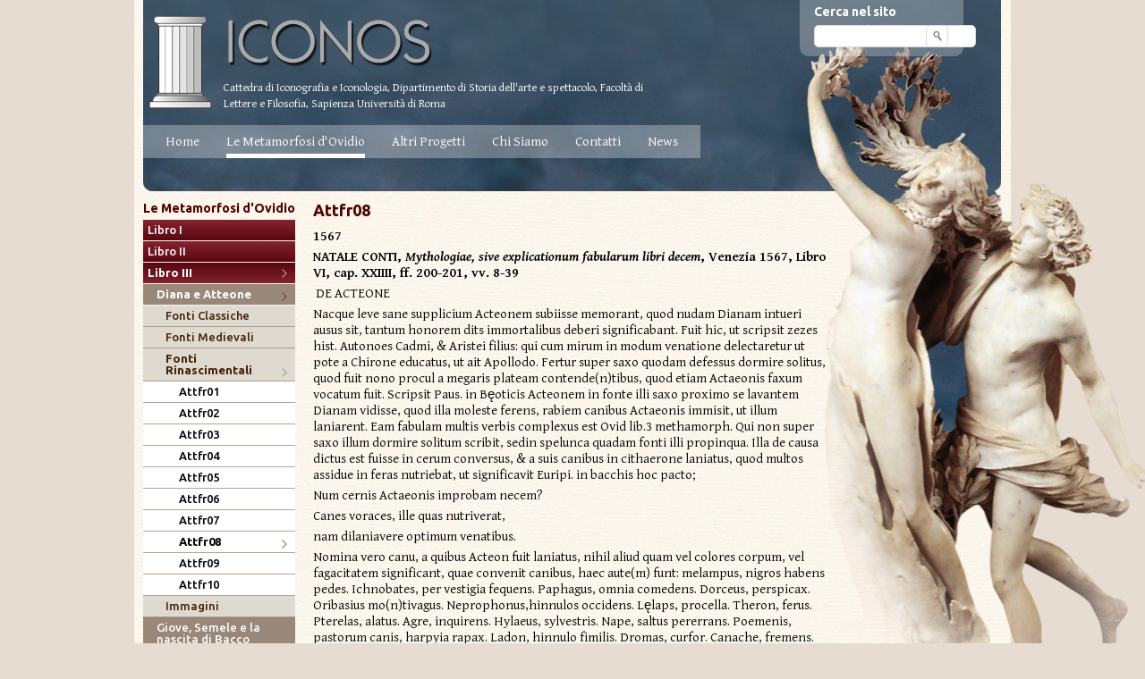

--- FILE ---
content_type: text/html; charset=utf-8
request_url: http://www.iconos.it/le-metamorfosi-di-ovidio/libro-iii/diana-e-atteone/fonti-rinascimentali/attfr08/
body_size: 5582
content:
<?xml version="1.0" encoding="utf-8"?>
<!DOCTYPE html PUBLIC "-//W3C//DTD XHTML 1.0 Transitional//EN" "http://www.w3.org/TR/xhtml1/DTD/xhtml1-transitional.dtd"><html xml:lang="it_IT" lang="it_IT" xmlns="http://www.w3.org/1999/xhtml"><head><meta http-equiv="Content-Type" content="text/html; charset=utf-8" /><!--
	This website is powered by TYPO3 - inspiring people to share!
	TYPO3 is a free open source Content Management Framework initially created by Kasper Skaarhoj and licensed under GNU/GPL.
	TYPO3 is copyright 1998-2013 of Kasper Skaarhoj. Extensions are copyright of their respective owners.
	Information and contribution at http://typo3.org/
--><base href="http://www.iconos.it/" /><link rel="stylesheet" type="text/css" media="all" href="typo3temp/scriptmerger/uncompressed/head-4e18e5f06a0c7c06cfb948af57f8bebb.merged.css" /><script type="text/javascript" src="typo3temp/scriptmerger/uncompressed/head-d514e44448782368298b1de43110aad4.merged.js"></script><link rel="shortcut icon" href="http://www.iconos.it/fileadmin/template/img/favicon.ico" type="image/x-icon; charset=binary" /><link rel="icon" href="http://www.iconos.it/fileadmin/template/img/favicon.ico" type="image/x-icon; charset=binary" /><meta name="generator" content="TYPO3 6.1 CMS" /><link rel="stylesheet" type="text/css" href="http://fonts.googleapis.com/css?family=Ubuntu:500,700|Gentium+Basic:400,700,400italic,700italic" media="all" /><title>Attfr08</title><meta name="title" content="Attfr08" /><meta name="date" content="2013-07-04" /><link rel="canonical" href="http://www.iconos.it/le-metamorfosi-di-ovidio/libro-iii/diana-e-atteone/fonti-rinascimentali/attfr08/" /><!--INT_SCRIPT.39d0b5f91cc35b213b6b06f0babf8f81--></head><body><div id="sfondo"><div class="container"><div id="header"><div id="logo"><a href="/"><img src="fileadmin/template/img/logo.png" width="320" height="122" border="0" alt="Metamorfosi di Ovidio Sapienza Università di Roma" /></a></div><div id="seo"><div id="c4381" class="csc-default"><p class="bodytext">Cattedra di Iconografia e Iconologia, Dipartimento di Storia dell'arte e spettacolo, Facoltà di Lettere e Filosofia, Sapienza Università di Roma </p></div></div><div id="cerca"><div class="tx-indexedsearch-form"><form action="index.php?id=3" method="post" id="tx_indexedsearch"><label for="tx-indexedsearch-searchbox-sword">Cerca nel sito</label> <input type="text" name="tx_indexedsearch[sword]" value="" class="searchbox-sword" /><input type="submit" name="tx_indexedsearch[submit_button]" value="" class="tx-indexedsearch-searchbox-button submit" /></form></div></div><div id="menuT"><ul><li><a href="/" title="Home">Home</a></li><li class="act"><a href="le-metamorfosi-di-ovidio/" title="Le Metamorfosi d'Ovidio">Le Metamorfosi d'Ovidio</a></li><li><a href="altri-progetti/" title="Altri Progetti">Altri Progetti</a></li><li><a href="chi-siamo/" title="Chi Siamo">Chi Siamo</a></li><li><a href="contatti/" title="Contatti">Contatti</a></li><li><a href="news/" title="News">News</a></li></ul></div></div><div id="center"><div id="sideBar"><div id="menuL"><div><p><a href="le-metamorfosi-di-ovidio/">Le Metamorfosi d'Ovidio</a> </p></div><ul class="level1"><li><a href="le-metamorfosi-di-ovidio/libro-i/" title="Libro I">Libro I</a></li><li><a href="le-metamorfosi-di-ovidio/libro-ii/" title="Libro II">Libro II</a></li><li class="act"><a href="le-metamorfosi-di-ovidio/libro-iii/" title="Libro III">Libro III</a></li><ul class="level2"><li class="act"><a href="le-metamorfosi-di-ovidio/libro-iii/diana-e-atteone/" title="Diana e Atteone">Diana e Atteone</a></li><ul class="level3"><li><a href="le-metamorfosi-di-ovidio/libro-iii/diana-e-atteone/fonti-classiche/" title="Fonti Classiche">Fonti Classiche</a></li><li><a href="le-metamorfosi-di-ovidio/libro-iii/diana-e-atteone/fonti-medievali/" title="Fonti Medievali">Fonti Medievali</a></li><li class="act"><a href="le-metamorfosi-di-ovidio/libro-iii/diana-e-atteone/fonti-rinascimentali/" title="Fonti Rinascimentali">Fonti Rinascimentali</a></li><ul class="level4"><li><a href="le-metamorfosi-di-ovidio/libro-iii/diana-e-atteone/fonti-rinascimentali/attfr01/" title="Attfr01">Attfr01</a></li><li><a href="le-metamorfosi-di-ovidio/libro-iii/diana-e-atteone/fonti-rinascimentali/attfr02/" title="Attfr02">Attfr02</a></li><li><a href="le-metamorfosi-di-ovidio/libro-iii/diana-e-atteone/fonti-rinascimentali/attfr03/" title="Attfr03">Attfr03</a></li><li><a href="le-metamorfosi-di-ovidio/libro-iii/diana-e-atteone/fonti-rinascimentali/attfr04/" title="Attfr04">Attfr04</a></li><li><a href="le-metamorfosi-di-ovidio/libro-iii/diana-e-atteone/fonti-rinascimentali/attfr05/" title="Attfr05">Attfr05</a></li><li><a href="le-metamorfosi-di-ovidio/libro-iii/diana-e-atteone/fonti-rinascimentali/attfr06/" title="Attfr06">Attfr06</a></li><li><a href="le-metamorfosi-di-ovidio/libro-iii/diana-e-atteone/fonti-rinascimentali/attfr07/" title="Attfr07">Attfr07</a></li><li class="act"><a href="le-metamorfosi-di-ovidio/libro-iii/diana-e-atteone/fonti-rinascimentali/attfr08/" title="Attfr08">Attfr08</a></li><li><a href="le-metamorfosi-di-ovidio/libro-iii/diana-e-atteone/fonti-rinascimentali/attfr09/" title="Attfr09">Attfr09</a></li><li><a href="le-metamorfosi-di-ovidio/libro-iii/diana-e-atteone/fonti-rinascimentali/attfr10/" title="Attfr10">Attfr10</a></li></ul><li><a href="le-metamorfosi-di-ovidio/libro-iii/diana-e-atteone/immagini/" title="Immagini">Immagini</a></li></ul><li><a href="le-metamorfosi-di-ovidio/libro-iii/giove-semele-e-la-nascita-di-bacco/" title="Giove, Semele e la nascita di Bacco">Giove, Semele e la nascita di Bacco</a></li><li><a href="le-metamorfosi-di-ovidio/libro-iii/tiresia/" title="Tiresia">Tiresia</a></li><li><a href="le-metamorfosi-di-ovidio/libro-iii/narciso/" title="Narciso">Narciso</a></li><li><a href="le-metamorfosi-di-ovidio/libro-iii/penteo/" title="Penteo">Penteo</a></li><li><a href="le-metamorfosi-di-ovidio/libro-iii/bacco-e-i-marinai-di-acete/" title="Bacco e i marinai di Acete">Bacco e i marinai di Acete</a></li></ul><li><a href="le-metamorfosi-di-ovidio/libro-iv/" title="Libro IV">Libro IV</a></li><li><a href="le-metamorfosi-di-ovidio/libro-v/" title="Libro V">Libro V</a></li><li><a href="le-metamorfosi-di-ovidio/libro-vi/" title="Libro VI">Libro VI</a></li><li><a href="le-metamorfosi-di-ovidio/libro-vii/" title="Libro VII">Libro VII</a></li><li><a href="le-metamorfosi-di-ovidio/libro-viii/" title="Libro VIII">Libro VIII</a></li><li><a href="le-metamorfosi-di-ovidio/libro-ix/" title="Libro IX">Libro IX</a></li><li><a href="le-metamorfosi-di-ovidio/libro-x/" title="Libro X">Libro X</a></li><li><a href="le-metamorfosi-di-ovidio/libro-xi/" title="Libro XI">Libro XI</a></li><li><a href="le-metamorfosi-di-ovidio/libro-xii/" title="Libro XII">Libro XII</a></li><li><a href="le-metamorfosi-di-ovidio/libro-xiii/" title="Libro XIII">Libro XIII</a></li><li><a href="le-metamorfosi-di-ovidio/libro-xiv/" title="Libro XIV">Libro XIV</a></li><li><a href="le-metamorfosi-di-ovidio/libro-xv/" title="Libro XV">Libro XV</a></li></ul></div></div><div id="mainContent"><div id="titolopag"><h1>Attfr08</h1></div><div id="content"><div class="deafult"><div id="c1722" class="csc-default"><p class="MsoNormal"><b>1567</b></p><p class="MsoNormal"><b>NATALE CONTI, <i>Mythologiae, sive explicationum fabularum libri decem</i>, Venezia 1567, Libro VI, cap. XXIIII, ff. 200-201, vv. 8-39</b></p><p class="MsoNormal">&nbsp;DE ACTEONE</p><p class="MsoNormal">Nacque leve sane supplicium Acteonem subiisse memorant, quod nudam Dianam intueri ausus sit, tantum honorem dits immortalibus deberi significabant. Fuit hic, ut scripsit zezes hist. Autonoes Cadmi, &amp; Aristei filius: qui cum mirum in modum venatione delectaretur ut pote a Chirone educatus, ut ait Apollodo. Fertur super saxo quodam defessus dormire solitus, quod fuit nono procul a megaris plateam contende(n)tibus, quod etiam Actaeonis faxum vocatum fuit. Scripsit Paus. in B&#281;oticis Acteonem in fonte illi saxo proximo se lavantem Dianam vidisse, quod illa moleste ferens, rabiem canibus Actaeonis immisit, ut illum laniarent. Eam fabulam multis verbis complexus est Ovid lib.3 methamorph. Qui non super saxo illum dormire solitum scribit, sedin spelunca quadam fonti illi propinqua. Illa de causa dictus est fuisse in cerum conversus, &amp; a suis canibus in cithaerone laniatus, quod multos assidue in feras nutriebat, ut significavit Euripi. in bacchis hoc pacto;</p><p class="MsoNormal">Num cernis Actaeonis improbam necem?</p><p class="MsoNormal">Canes voraces, ille quas nutriverat,</p><p class="MsoNormal">nam dilaniavere optimum venatibus.</p><p class="MsoNormal">Nomina vero canu, a quibus Acteon fuit laniatus, nihil aliud quam vel colores corpum, vel fagacitatem significant, quae convenit canibus, haec aute(m) funt: melampus, nigros habens pedes. Ichnobates, per vestigia fequens. Paphagus, omnia comedens. Dorceus, perspicax. Oribasius mo(n)tivagus. Neprophonus,hinnulos occidens. L&#281;laps, procella. Theron, ferus. Pterelas, alatus. Agre, inquirens. Hylaeus, sylvestris. Nape, saltus pererrans. Poemenis, pastorum canis, harpyia rapax. Ladon, hinnulo fimilis. Dromas, curfor. Canache, fremens. Sticte, picta. Tigris, fera. Alce, robusta. Leucon, albus. Asbolus, fuliginosus. Lacon, reboans. Aello, procellosus. Thous, celer. Cyprius, libidinosus. Lycisca, lupina. Harpalus, rapax. Melaneus, niger. Lachine, hirsuta. Labros, rapidus. Agriodos, agrestibus viis aptus. Hylactor, latrator. Na(m) omnino canes quinquaginta Acteonis a nonnullis commemorantur. Alii dixerunt Acteonem cervi pelle a Diana tectum laniatum fuisse a canibus ad eum lacerandum incitatis, ne Semelen uxorem duceret, cuius ferentiae fuit Stesichorus himeraeus. Vel, ut voluit acufilaus, quia illam compressit. Alii Acteone(m) non versum in cervuum, neque cervi pelle tectum fuisse arbitrantur, sed opinionem canibus immissam; ut feram putarent, quod attigit Ovid. His carminibus; </p><p class="MsoNormal">Testis &amp; Acteon, quondam fera creditosillis,</p><p class="MsoNormal">ipse dedit letho cum quibus ante feras.</p><p class="MsoNormal">Neque vero unus tantum fuit Acteon, ut ego quidem censeo, sed alter a canibus laniatus; alter a Bacchis discerptus; de quo ita ferentia extat enarratoris Apollonii; melissus, quia corinthios a Phidone argiuorum rege, a quo evertendi erant, liberavit, &amp; protexit, ob fingulare beneficium insignes honores consecutus fuit. Accidit aliquando ut Bacchiades domum huius invadentes filium Actaeonem distraxerint vel repugnantibus parentibus. Cum vero celebranda essent isthimia, melissus ad aram accedens multa imprecatus est corinthiis, nisi filii fui c&#281;dem ulciscerantur: cum illa dixisset, se de propinquo praecipit loco deiecit. At corinthii cum timerent magnopere si inultam c&#281;dem illam reliquissent Acteonis, tum etiam multo magis ita iubente oraculo, bacchided e sua regione eiecerunt. Eode(m) tempore unus bacchidium cherfocrates corcyra(m) extruxisse fertur expulsis colchis, qui ibi habitabant, quo se omnes bacchiades receperunt. Verum cur haec ut admirabilia, &amp; sempiterna memoria digna transmissa sunt ad posteros? Ego sane ex istoria ad morum informationem itum esse arbitror. Quid enim prohibet cum solleonem signum ingressus fuerit, lunae vi aucta praeferrim in eodem signo rabiem canibus natam esse per dies caniculae praesertim? Aut canibus rabie exagitatis quae vis, quaeratio, quae cognitio potest resistere, quo minus vel in dominum irruant ac faeviant? Fuerunt qui putarint Actaeonis facultates per canum rabiem, aut per iratam venationum deam insulte dissipatas significari; quia canes no(n) Acteonem, sed eius opes laniaverint: quod quidem perridiculum mihi videtur. Non enim ad venationem hortari posteros, vel retrahere consilium fuit antiquis, sed minus rectos mores eme(n)dare. Per hanc igitur fabulam nos ad beneficia inviros bonos conferenda adhor tabantur, ac retrahebant a benemerendo de ingratis &amp; immemoribus acceptorum hominibus; quod etiam videtur significasse Theocritus in eo versu; nutri canes ut te edant. Omnium sane beneficiorum optimum est illud quod in virum bonum &amp; memorem &amp; gratum confertur: quod vero in maleficum &amp; ingratum collatum est, omnino male collocatum fuit: quippe cum improbi homines, ne parem gratiam referre cognatur, seapius pro acceptis beneficiis simultatis causas aucupentur, seque vel quavis lavissima de causa iratos fingant, ut sic deletum appareat quidquid in eos collatum sit. Ut prudentiores igitur essemus in conferendis beneficiis, ne honori, facultatibus, vitaeque nostrae insidiatores nostri sumptibus aleremus, rationem conferendorum beneficiorum nos antiqui docuerunt: quippe cum beneficium viro bono facere, sit prope accipere, atque haec nonnulla pars est iustitiae ut traditum est in officiis. Admonemur praeterea per hanc fabulam, ne simus nimis curiosi in rebus nihil adnos pertinentibus, quoniam multis pernitiosum fuit res arcanas aliorum cognovisse, &amp; principium civitatum, summorumque virorum, aut deorum praecipue, quorum vel aliqua minima suspicio arcanorum conscium facile potest opprimere.</p><p class="bodytext">&nbsp;</p></div></div></div></div></div><div id="footer"><div id="sopra"><a href="le-metamorfosi-di-ovidio/libro-iii/diana-e-atteone/fonti-rinascimentali/attfr08/#top">Torna in cima</a></div><div id="menuB"><a href="note-legali/">Note legali</a>| Per informazioni: <a href="mailto:infoiconos@gmail.com">infoiconos@gmail.com</a></div><div style="display:flex;position: absolute;top:35px;right:20px;color:#848484;"><p style="margin-right: 10px;">Realizzazione</p><a href="https://vista.it" target="_blank"><img style="filter: invert(0.8);" src="https://www.vista.it/wp-content/uploads/2024/03/logo-vista-Web-Solutions_white.png" width="100%" height="27" border="0" alt="vista tecnologie srl" /></a></div></div></div></div></body></html>